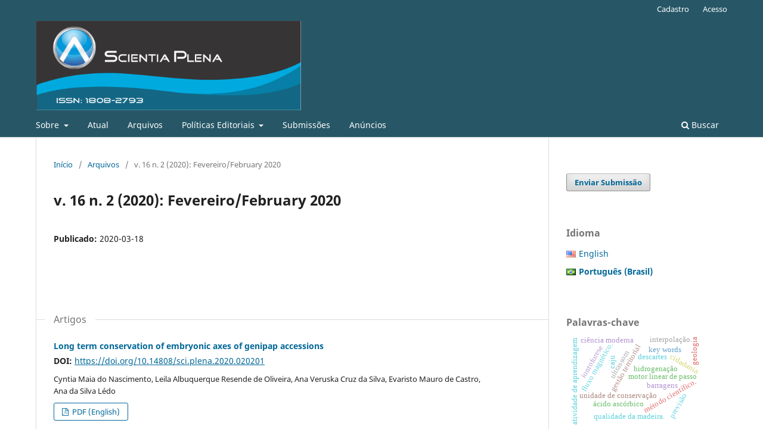

--- FILE ---
content_type: text/html; charset=utf-8
request_url: https://scientiaplena.org.br/sp/issue/view/209
body_size: 8024
content:
<!DOCTYPE html>
<html lang="pt-BR" xml:lang="pt-BR">
<head>
	<meta charset="utf-8">
	<meta name="viewport" content="width=device-width, initial-scale=1.0">
	<title>
		v. 16 n. 2 (2020): Fevereiro/February 2020
							| Scientia Plena
			</title>

	
<meta name="generator" content="Open Journal Systems 3.3.0.17">
<link rel="alternate" type="application/atom+xml" href="https://scientiaplena.org.br/sp/gateway/plugin/WebFeedGatewayPlugin/atom">
<link rel="alternate" type="application/rdf+xml" href="https://scientiaplena.org.br/sp/gateway/plugin/WebFeedGatewayPlugin/rss">
<link rel="alternate" type="application/rss+xml" href="https://scientiaplena.org.br/sp/gateway/plugin/WebFeedGatewayPlugin/rss2">
<meta property="og:site_name" content="Scientia Plena"/>
<meta property="og:type" content="website"/>
<meta property="og:title" content="Scientia Plena v. 16 n. 2 (2020): Fevereiro/February 2020"/>
<meta property="og:url" content="https://scientiaplena.org.br/sp/issue/view/209"/>
<meta property="og:locale" content="pt_BR"/>
	<link rel="stylesheet" href="https://scientiaplena.org.br/sp/$$$call$$$/page/page/css?name=stylesheet" type="text/css" /><link rel="stylesheet" href="https://scientiaplena.org.br/sp/$$$call$$$/page/page/css?name=font" type="text/css" /><link rel="stylesheet" href="https://scientiaplena.org.br/lib/pkp/styles/fontawesome/fontawesome.css?v=3.3.0.17" type="text/css" /><link rel="stylesheet" href="https://scientiaplena.org.br/plugins/generic/doiInSummary/styles/doi.css?v=3.3.0.17" type="text/css" /><link rel="stylesheet" href="https://scientiaplena.org.br/plugins/generic/submissionsTranslation/styles/translationsSummary.css?v=3.3.0.17" type="text/css" /><link rel="stylesheet" href="https://scientiaplena.org.br/public/journals/1/styleSheet.css?d=2021-05-24+17%3A36%3A01" type="text/css" />
</head>
<body class="pkp_page_issue pkp_op_view has_site_logo" dir="ltr">

	<div class="pkp_structure_page">

				<header class="pkp_structure_head" id="headerNavigationContainer" role="banner">
						
 <nav class="cmp_skip_to_content" aria-label="Ir para os links de conteúdo">
	<a href="#pkp_content_main">Ir para o conteúdo principal</a>
	<a href="#siteNav">Ir para o menu de navegação principal</a>
		<a href="#pkp_content_footer">Ir para o rodapé</a>
</nav>

			<div class="pkp_head_wrapper">

				<div class="pkp_site_name_wrapper">
					<button class="pkp_site_nav_toggle">
						<span>Open Menu</span>
					</button>
										<div class="pkp_site_name">
																<a href="						https://scientiaplena.org.br/sp/index
					" class="is_img">
							<img src="https://scientiaplena.org.br/public/journals/1/pageHeaderLogoImage_pt_BR.png" width="1180" height="398"  />
						</a>
										</div>
				</div>

				
				<nav class="pkp_site_nav_menu" aria-label="Navegação no Site">
					<a id="siteNav"></a>
					<div class="pkp_navigation_primary_row">
						<div class="pkp_navigation_primary_wrapper">
																				<ul id="navigationPrimary" class="pkp_navigation_primary pkp_nav_list">
								<li class="">
				<a href="https://scientiaplena.org.br/sp/about">
					Sobre
				</a>
									<ul>
																					<li class="">
									<a href="https://scientiaplena.org.br/sp/about">
										Sobre a Revista
									</a>
								</li>
																												<li class="">
									<a href="https://scientiaplena.org.br/sp/about/editorialTeam">
										Equipe Editorial
									</a>
								</li>
																												<li class="">
									<a href="https://scientiaplena.org.br/sp/about/privacy">
										Declaração de Privacidade
									</a>
								</li>
																												<li class="">
									<a href="https://scientiaplena.org.br/sp/about/contact">
										Contato
									</a>
								</li>
																		</ul>
							</li>
								<li class="">
				<a href="https://scientiaplena.org.br/sp/issue/current">
					Atual
				</a>
							</li>
								<li class="">
				<a href="https://scientiaplena.org.br/sp/issue/archive">
					Arquivos
				</a>
							</li>
								<li class="">
				<a href="https://scientiaplena.org.br/sp/politicaseditoriais">
					Políticas Editoriais
				</a>
									<ul>
																					<li class="">
									<a href="https://scientiaplena.org.br/sp/focoespoco">
										Foco e Escopo
									</a>
								</li>
																												<li class="">
									<a href="https://scientiaplena.org.br/sp/avaliacaoporpares">
										Processo de Avaliação pelos Pares
									</a>
								</li>
																												<li class="">
									<a href="https://scientiaplena.org.br/sp/periodicidade">
										Periodicidade
									</a>
								</li>
																												<li class="">
									<a href="https://scientiaplena.org.br/sp/acessolivre">
										Política de Acesso Livre
									</a>
								</li>
																												<li class="">
									<a href="https://scientiaplena.org.br/sp/arquivamento">
										Arquivamento
									</a>
								</li>
																												<li class="">
									<a href="https://scientiaplena.org.br/sp/antiplagio">
										Política Antiplágio
									</a>
								</li>
																												<li class="">
									<a href="https://scientiaplena.org.br/sp/Respondendoamacondutaempesquisa">
										Respondendo a má conduta em pesquisa
									</a>
								</li>
																												<li class="">
									<a href="https://scientiaplena.org.br/sp/Conflitodeinteresse">
										Política sobre conflito de interesse
									</a>
								</li>
																												<li class="">
									<a href="https://scientiaplena.org.br/sp/Padroeseticos">
										Padrões Éticos
									</a>
								</li>
																		</ul>
							</li>
								<li class="">
				<a href="https://scientiaplena.org.br/sp/about/submissions">
					Submissões
				</a>
							</li>
								<li class="">
				<a href="https://scientiaplena.org.br/sp/announcement">
					Anúncios
				</a>
							</li>
			</ul>

				

																						<div class="pkp_navigation_search_wrapper">
									<a href="https://scientiaplena.org.br/sp/search" class="pkp_search pkp_search_desktop">
										<span class="fa fa-search" aria-hidden="true"></span>
										Buscar
									</a>
								</div>
													</div>
					</div>
					<div class="pkp_navigation_user_wrapper" id="navigationUserWrapper">
							<ul id="navigationUser" class="pkp_navigation_user pkp_nav_list">
								<li class="profile">
				<a href="https://scientiaplena.org.br/sp/user/register">
					Cadastro
				</a>
							</li>
								<li class="profile">
				<a href="https://scientiaplena.org.br/sp/login">
					Acesso
				</a>
							</li>
										</ul>

					</div>
				</nav>
			</div><!-- .pkp_head_wrapper -->
		</header><!-- .pkp_structure_head -->

						<div class="pkp_structure_content has_sidebar">
			<div class="pkp_structure_main" role="main">
				<a id="pkp_content_main"></a>

<div class="page page_issue">

				<nav class="cmp_breadcrumbs" role="navigation" aria-label="Você está aqui:">
	<ol>
		<li>
			<a href="https://scientiaplena.org.br/sp/index">
				Início
			</a>
			<span class="separator">/</span>
		</li>
		<li>
			<a href="https://scientiaplena.org.br/sp/issue/archive">
				Arquivos
			</a>
			<span class="separator">/</span>
		</li>
		<li class="current" aria-current="page">
			<span aria-current="page">
									v. 16 n. 2 (2020): Fevereiro/February 2020
							</span>
		</li>
	</ol>
</nav>
		<h1>
			v. 16 n. 2 (2020): Fevereiro/February 2020
		</h1>
			<div class="obj_issue_toc">

		
		<div class="heading">

						
				
												
							<div class="published">
				<span class="label">
					Publicado:
				</span>
				<span class="value">
					2020-03-18
				</span>
			</div>
			</div>

		
		<div class="sections">
			<div class="section">
									<h2>
					Artigos
				</h2>
						<ul class="cmp_article_list articles">
									<li>
						
	
<div class="obj_article_summary">
	
	<h3 class="title">
		<a id="article-5081" href="https://scientiaplena.org.br/sp/article/view/5081">
			Long term conservation of embryonic axes of genipap accessions
					</a>
	</h3>

				<div class="meta">
				<div class="authors">
			Cyntia Maia do Nascimento, Leila Albuquerque Resende de Oliveira, Ana Veruska Cruz da Silva, Evaristo Mauro de Castro, Ana da Silva Lédo
		</div>
		
				
		
	</div>
	
			<ul class="galleys_links">
																									<li>
																										
	
							

<a class="obj_galley_link pdf" href="https://scientiaplena.org.br/sp/article/view/5081/2249" aria-labelledby=article-5081>

		
	PDF (English)

	</a>
				</li>
					</ul>
	
	<div id="doi_article-5081" class='doiInSummary'>
    <strong>DOI:</strong>
    <a href="https://doi.org/10.14808/sci.plena.2020.020201">https://doi.org/10.14808/sci.plena.2020.020201</a>
</div>

<script>
    function insertAfter(newNode, referenceNode) {
        referenceNode.parentNode.insertBefore(newNode, referenceNode.nextSibling);
    }
    
    function updateDoiPosition(){
        const doiDiv = document.getElementById('doi_article-5081');
        const articleSummary = doiDiv.parentNode;
        const titlesDefault = articleSummary.getElementsByClassName('title');
        const titlesImmersion = articleSummary.getElementsByClassName('article__title');

        if(titlesDefault.length > 0) {
            let title = titlesDefault[0];
            insertAfter(doiDiv, title);
        }
        else if(titlesImmersion.length > 0) {
            let title = titlesImmersion[0];
            insertAfter(doiDiv, title);
        }
    }
    
    updateDoiPosition();
</script>
</div>
					</li>
									<li>
						
	
<div class="obj_article_summary">
	
	<h3 class="title">
		<a id="article-5084" href="https://scientiaplena.org.br/sp/article/view/5084">
			Formação de carimãs e sobrevivência do bicudo do algodoeiro em cultivares de algodão
					</a>
	</h3>

				<div class="meta">
				<div class="authors">
			Edenilson Batista Ribeiro, Carlos Alberto Domingues da Silva, Victor Rosário de Novais, Willian Santos do Vale, Gustavo dos Santos Silva, Thiago Lima Melo, Suzany Aguiar Leite, Maria Aparecida Castellani
		</div>
		
				
		
	</div>
	
			<ul class="galleys_links">
																									<li>
																										
	
							

<a class="obj_galley_link pdf" href="https://scientiaplena.org.br/sp/article/view/5084/2250" aria-labelledby=article-5084>

		
	PDF

	</a>
				</li>
					</ul>
	
	<div id="doi_article-5084" class='doiInSummary'>
    <strong>DOI:</strong>
    <a href="https://doi.org/10.14808/sci.plena.2020.020202">https://doi.org/10.14808/sci.plena.2020.020202</a>
</div>

<script>
    function insertAfter(newNode, referenceNode) {
        referenceNode.parentNode.insertBefore(newNode, referenceNode.nextSibling);
    }
    
    function updateDoiPosition(){
        const doiDiv = document.getElementById('doi_article-5084');
        const articleSummary = doiDiv.parentNode;
        const titlesDefault = articleSummary.getElementsByClassName('title');
        const titlesImmersion = articleSummary.getElementsByClassName('article__title');

        if(titlesDefault.length > 0) {
            let title = titlesDefault[0];
            insertAfter(doiDiv, title);
        }
        else if(titlesImmersion.length > 0) {
            let title = titlesImmersion[0];
            insertAfter(doiDiv, title);
        }
    }
    
    updateDoiPosition();
</script>
</div>
					</li>
									<li>
						
	
<div class="obj_article_summary">
	
	<h3 class="title">
		<a id="article-5190" href="https://scientiaplena.org.br/sp/article/view/5190">
			Segurança alimentar e riscos associados à temperatura de preparações quentes em restaurantes comerciais
					</a>
	</h3>

				<div class="meta">
				<div class="authors">
			Estela Geovana da Silva Cardozo, Franciele Maria Gottardo, Kátia Bitencourt Sartor, Caroline dos Santos Peixoto, Ana Luisa Sant&#039;Anna Alves, Laura Beatriz Rodrigues, Luciana Rushel dos Santos
		</div>
		
				
		
	</div>
	
			<ul class="galleys_links">
																									<li>
																										
	
							

<a class="obj_galley_link pdf" href="https://scientiaplena.org.br/sp/article/view/5190/2251" aria-labelledby=article-5190>

		
	PDF

	</a>
				</li>
					</ul>
	
	<div id="doi_article-5190" class='doiInSummary'>
    <strong>DOI:</strong>
    <a href="https://doi.org/10.14808/sci.plena.2020.021501">https://doi.org/10.14808/sci.plena.2020.021501</a>
</div>

<script>
    function insertAfter(newNode, referenceNode) {
        referenceNode.parentNode.insertBefore(newNode, referenceNode.nextSibling);
    }
    
    function updateDoiPosition(){
        const doiDiv = document.getElementById('doi_article-5190');
        const articleSummary = doiDiv.parentNode;
        const titlesDefault = articleSummary.getElementsByClassName('title');
        const titlesImmersion = articleSummary.getElementsByClassName('article__title');

        if(titlesDefault.length > 0) {
            let title = titlesDefault[0];
            insertAfter(doiDiv, title);
        }
        else if(titlesImmersion.length > 0) {
            let title = titlesImmersion[0];
            insertAfter(doiDiv, title);
        }
    }
    
    updateDoiPosition();
</script>
</div>
					</li>
									<li>
						
	
<div class="obj_article_summary">
	
	<h3 class="title">
		<a id="article-5212" href="https://scientiaplena.org.br/sp/article/view/5212">
			Absorção de água em argamassa leve com a incorporação de poliestireno expandido
					</a>
	</h3>

				<div class="meta">
				<div class="authors">
			Max Weverton Moreira da Silva, Caroline Menezes Azevedo, Lucas Sousa Farias, Elizangela Mayara da Rosa Gomes, Luciana de Nazaré Pinheiro Cordeiro
		</div>
		
				
		
	</div>
	
			<ul class="galleys_links">
																									<li>
																										
	
							

<a class="obj_galley_link pdf" href="https://scientiaplena.org.br/sp/article/view/5212/2252" aria-labelledby=article-5212>

		
	PDF

	</a>
				</li>
					</ul>
	
	<div id="doi_article-5212" class='doiInSummary'>
    <strong>DOI:</strong>
    <a href="https://doi.org/10.14808/sci.plena.2020.023301">https://doi.org/10.14808/sci.plena.2020.023301</a>
</div>

<script>
    function insertAfter(newNode, referenceNode) {
        referenceNode.parentNode.insertBefore(newNode, referenceNode.nextSibling);
    }
    
    function updateDoiPosition(){
        const doiDiv = document.getElementById('doi_article-5212');
        const articleSummary = doiDiv.parentNode;
        const titlesDefault = articleSummary.getElementsByClassName('title');
        const titlesImmersion = articleSummary.getElementsByClassName('article__title');

        if(titlesDefault.length > 0) {
            let title = titlesDefault[0];
            insertAfter(doiDiv, title);
        }
        else if(titlesImmersion.length > 0) {
            let title = titlesImmersion[0];
            insertAfter(doiDiv, title);
        }
    }
    
    updateDoiPosition();
</script>
</div>
					</li>
									<li>
						
	
<div class="obj_article_summary">
	
	<h3 class="title">
		<a id="article-5241" href="https://scientiaplena.org.br/sp/article/view/5241">
			Resíduo de fruta cítrica como precursor de Carbon dots: um estudo de reprodutibilidade
					</a>
	</h3>

				<div class="meta">
				<div class="authors">
			Anderlâne Bezerra dos Santos, Júlio César do Nascimento, Ícaro Mota Oliveira, Thatiane Veríssimo dos Santos, Cintya D Angeles do Espirito Santo Barbosa
		</div>
		
				
		
	</div>
	
			<ul class="galleys_links">
																									<li>
																										
	
							

<a class="obj_galley_link pdf" href="https://scientiaplena.org.br/sp/article/view/5241/2253" aria-labelledby=article-5241>

		
	PDF

	</a>
				</li>
					</ul>
	
	<div id="doi_article-5241" class='doiInSummary'>
    <strong>DOI:</strong>
    <a href="https://doi.org/10.14808/sci.plena.2020.027201">https://doi.org/10.14808/sci.plena.2020.027201</a>
</div>

<script>
    function insertAfter(newNode, referenceNode) {
        referenceNode.parentNode.insertBefore(newNode, referenceNode.nextSibling);
    }
    
    function updateDoiPosition(){
        const doiDiv = document.getElementById('doi_article-5241');
        const articleSummary = doiDiv.parentNode;
        const titlesDefault = articleSummary.getElementsByClassName('title');
        const titlesImmersion = articleSummary.getElementsByClassName('article__title');

        if(titlesDefault.length > 0) {
            let title = titlesDefault[0];
            insertAfter(doiDiv, title);
        }
        else if(titlesImmersion.length > 0) {
            let title = titlesImmersion[0];
            insertAfter(doiDiv, title);
        }
    }
    
    updateDoiPosition();
</script>
</div>
					</li>
									<li>
						
	
<div class="obj_article_summary">
	
	<h3 class="title">
		<a id="article-5270" href="https://scientiaplena.org.br/sp/article/view/5270">
			Aplicação da microalga Spirulina spp. em iogurte liofilizado
					</a>
	</h3>

				<div class="meta">
				<div class="authors">
			Isabela Monzani Suyama, Luciana Barison, Suelen Siqueira dos Santos, Carolina Moser Paraíso, Ana Paula Stafussa, Grasiele Scaramal Madrona
		</div>
		
				
		
	</div>
	
			<ul class="galleys_links">
																									<li>
																										
	
							

<a class="obj_galley_link pdf" href="https://scientiaplena.org.br/sp/article/view/5270/2254" aria-labelledby=article-5270>

		
	PDF

	</a>
				</li>
					</ul>
	
	<div id="doi_article-5270" class='doiInSummary'>
    <strong>DOI:</strong>
    <a href="https://doi.org/10.14808/sci.plena.2020.021502">https://doi.org/10.14808/sci.plena.2020.021502</a>
</div>

<script>
    function insertAfter(newNode, referenceNode) {
        referenceNode.parentNode.insertBefore(newNode, referenceNode.nextSibling);
    }
    
    function updateDoiPosition(){
        const doiDiv = document.getElementById('doi_article-5270');
        const articleSummary = doiDiv.parentNode;
        const titlesDefault = articleSummary.getElementsByClassName('title');
        const titlesImmersion = articleSummary.getElementsByClassName('article__title');

        if(titlesDefault.length > 0) {
            let title = titlesDefault[0];
            insertAfter(doiDiv, title);
        }
        else if(titlesImmersion.length > 0) {
            let title = titlesImmersion[0];
            insertAfter(doiDiv, title);
        }
    }
    
    updateDoiPosition();
</script>
</div>
					</li>
									<li>
						
	
<div class="obj_article_summary">
	
	<h3 class="title">
		<a id="article-5273" href="https://scientiaplena.org.br/sp/article/view/5273">
			Mudanças temporais na estrutura vegetacional de um fragmento de Caatinga, sul do Piauí
					</a>
	</h3>

				<div class="meta">
				<div class="authors">
			Leovandes Soares da Silva, Thaís Ribeiro Costa, Natália Viveiros Salomão, Allyson Rocha Alves, Tatiano Ribeiro Santos, Evandro Luiz Mendonça Machado
		</div>
		
				
		
	</div>
	
			<ul class="galleys_links">
																									<li>
																										
	
							

<a class="obj_galley_link pdf" href="https://scientiaplena.org.br/sp/article/view/5273/2255" aria-labelledby=article-5273>

		
	PDF

	</a>
				</li>
					</ul>
	
	<div id="doi_article-5273" class='doiInSummary'>
    <strong>DOI:</strong>
    <a href="https://doi.org/10.14808/sci.plena.2020.020203">https://doi.org/10.14808/sci.plena.2020.020203</a>
</div>

<script>
    function insertAfter(newNode, referenceNode) {
        referenceNode.parentNode.insertBefore(newNode, referenceNode.nextSibling);
    }
    
    function updateDoiPosition(){
        const doiDiv = document.getElementById('doi_article-5273');
        const articleSummary = doiDiv.parentNode;
        const titlesDefault = articleSummary.getElementsByClassName('title');
        const titlesImmersion = articleSummary.getElementsByClassName('article__title');

        if(titlesDefault.length > 0) {
            let title = titlesDefault[0];
            insertAfter(doiDiv, title);
        }
        else if(titlesImmersion.length > 0) {
            let title = titlesImmersion[0];
            insertAfter(doiDiv, title);
        }
    }
    
    updateDoiPosition();
</script>
</div>
					</li>
									<li>
						
	
<div class="obj_article_summary">
	
	<h3 class="title">
		<a id="article-5340" href="https://scientiaplena.org.br/sp/article/view/5340">
			Cheese whey as potential medium fermentation to Saccharomyces fragilis IZ 275 yeast
					</a>
	</h3>

				<div class="meta">
				<div class="authors">
			Alessandra Bosso, Adriana Aparecida Bosso Tomal, Lucas Caldeirão, Josemeyre Bonifácio da Silva, Hélio Hiroshi Suguimoto
		</div>
		
				
		
	</div>
	
			<ul class="galleys_links">
																									<li>
																										
	
							

<a class="obj_galley_link pdf" href="https://scientiaplena.org.br/sp/article/view/5340/2256" aria-labelledby=article-5340>

		
	PDF (English)

	</a>
				</li>
					</ul>
	
	<div id="doi_article-5340" class='doiInSummary'>
    <strong>DOI:</strong>
    <a href="https://doi.org/10.14808/sci.plena.2020.020204">https://doi.org/10.14808/sci.plena.2020.020204</a>
</div>

<script>
    function insertAfter(newNode, referenceNode) {
        referenceNode.parentNode.insertBefore(newNode, referenceNode.nextSibling);
    }
    
    function updateDoiPosition(){
        const doiDiv = document.getElementById('doi_article-5340');
        const articleSummary = doiDiv.parentNode;
        const titlesDefault = articleSummary.getElementsByClassName('title');
        const titlesImmersion = articleSummary.getElementsByClassName('article__title');

        if(titlesDefault.length > 0) {
            let title = titlesDefault[0];
            insertAfter(doiDiv, title);
        }
        else if(titlesImmersion.length > 0) {
            let title = titlesImmersion[0];
            insertAfter(doiDiv, title);
        }
    }
    
    updateDoiPosition();
</script>
</div>
					</li>
									<li>
						
	
<div class="obj_article_summary">
	
	<h3 class="title">
		<a id="article-5346" href="https://scientiaplena.org.br/sp/article/view/5346">
			Photoprotective property and cytotoxicity of polar extracts of three species of Maytenus native to the Southwest of Bahia
					</a>
	</h3>

				<div class="meta">
				<div class="authors">
			Rosângela Santos Pereira, Rafael Santos Pereira, Rosane Moura Aguiar, Gisele da Silveira Lemos, Sidney Augusto Vieira Filho, Djalma Menezes de Oliveira
		</div>
		
				
		
	</div>
	
			<ul class="galleys_links">
																									<li>
																										
	
							

<a class="obj_galley_link pdf" href="https://scientiaplena.org.br/sp/article/view/5346/2257" aria-labelledby=article-5346>

		
	PDF (English)

	</a>
				</li>
					</ul>
	
	<div id="doi_article-5346" class='doiInSummary'>
    <strong>DOI:</strong>
    <a href="https://doi.org/10.14808/sci.plena.2020.027202">https://doi.org/10.14808/sci.plena.2020.027202</a>
</div>

<script>
    function insertAfter(newNode, referenceNode) {
        referenceNode.parentNode.insertBefore(newNode, referenceNode.nextSibling);
    }
    
    function updateDoiPosition(){
        const doiDiv = document.getElementById('doi_article-5346');
        const articleSummary = doiDiv.parentNode;
        const titlesDefault = articleSummary.getElementsByClassName('title');
        const titlesImmersion = articleSummary.getElementsByClassName('article__title');

        if(titlesDefault.length > 0) {
            let title = titlesDefault[0];
            insertAfter(doiDiv, title);
        }
        else if(titlesImmersion.length > 0) {
            let title = titlesImmersion[0];
            insertAfter(doiDiv, title);
        }
    }
    
    updateDoiPosition();
</script>
</div>
					</li>
							</ul>
				</div>
		</div><!-- .sections -->
</div>
	</div>

	</div><!-- pkp_structure_main -->

									<div class="pkp_structure_sidebar left" role="complementary" aria-label="Barra lateral">
				 
<div class="pkp_block block_make_submission">
	<h2 class="pkp_screen_reader">
		Enviar Submissão
	</h2>

	<div class="content">
		<a class="block_make_submission_link" href="https://scientiaplena.org.br/sp/about/submissions">
			Enviar Submissão
		</a>
	</div>
</div>
<link rel="stylesheet" type="text/css" href="/plugins/blocks/bandeiraIdioma/flagToggle.css">

<div class="pkp_block block_language">
	<span class="title">
		Idioma
	</span>

	<div class="content">
		<ul>
							<li class="locale_en_US" lang="en_US">
					<a href="https://scientiaplena.org.br/sp/user/setLocale/en_US?source=%2Fsp%2Fissue%2Fview%2F209">
						
												<span class="flagToggle en_US">
						&nbsp;
						</span>

																			English
						
					</a>
				</li>
							<li class="locale_pt_BR current" lang="pt_BR">
					<a href="https://scientiaplena.org.br/sp/user/setLocale/pt_BR?source=%2Fsp%2Fissue%2Fview%2F209">
						
												<span class="flagToggle pt_BR">
						&nbsp;
						</span>

																			<strong>Português (Brasil)</strong>
						
						
					</a>
				</li>
					</ul>
	</div>
</div><!-- .block_language -->
<div class="pkp_block block_Keywordcloud">
	<h2 class="title">Palavras-chave</h2>
	<div class="content" id='wordcloud'></div>

	<script>
		function randomColor() {
			var cores = ['#1f77b4', '#ff7f0e', '#2ca02c', '#d62728', '#9467bd', '#8c564b', '#e377c2', '#7f7f7f', '#bcbd22', '#17becf'];
			return cores[Math.floor(Math.random()*cores.length)];
		}

					document.addEventListener("DOMContentLoaded", function() {
				var keywords = [{"text":"gest\u00e3o territorial","size":1},{"text":"unidade de conserva\u00e7\u00e3o","size":1},{"text":"descartes","size":1},{"text":"ci\u00eancia moderna","size":1},{"text":"m\u00e9todo cient\u00edfico.","size":1},{"text":"motor linear de passo","size":1},{"text":"for\u00e7a longitudinal","size":1},{"text":"fluxo magn\u00e9tico.","size":1},{"text":"problema multi-objetivo","size":1},{"text":"abordagem metodol\u00f3gica","size":1},{"text":"atividade de aprendizagem","size":1},{"text":"educa\u00e7\u00e3o profissional","size":1},{"text":"juventude. agricultura familiar. fetraf-sul\/cut","size":1},{"text":"precipita\u00e7\u00e3o pluvial","size":1},{"text":"an\u00e1lise harm\u00f4nica","size":1},{"text":"previs\u00e3o","size":1},{"text":"sistemas de informa\u00e7\u00e3o geogr\u00e1fica.","size":1},{"text":"qualidade recreacional","size":1},{"text":"usinas hidroel\u00e9tricas","size":1},{"text":"barragens","size":1},{"text":"ultrassom","size":1},{"text":"flex\u00e3o est\u00e1tica","size":1},{"text":"qualidade da madeira.","size":1},{"text":"hidrogena\u00e7\u00e3o","size":1},{"text":"modelagem cin\u00e9tica","size":1},{"text":"hydrogenation","size":1},{"text":"kinetic modeling","size":1},{"text":"caju","size":1},{"text":"variabilidade","size":1},{"text":"botanical origin","size":1},{"text":"molecular approach","size":1},{"text":"key words","size":1},{"text":"capacidade de carga.","size":1},{"text":"cidadania","size":1},{"text":"transmission","size":1},{"text":"dunas frontais","size":1},{"text":"face de praia intermedi\u00e1ria","size":1},{"text":"desembocadura do rio sergipe","size":1},{"text":"iontoforese","size":1},{"text":"\u00e1cido asc\u00f3rbico","size":1},{"text":"difusividade efetiva","size":1},{"text":"riquetsiose","size":1},{"text":"sistema de informa\u00e7\u00e3o","size":1},{"text":"espectroscopia de reflect\u00e2ncia","size":1},{"text":"geologia","size":1},{"text":"processamento digital de imagens","size":1},{"text":"gps geod\u00e9sico","size":1},{"text":"interpola\u00e7\u00e3o","size":1},{"text":"\u00e1reas de alagamento","size":1},{"text":"zona costeira","size":1}];
				var totalWeight = 0;
				var width = 300;
				var height = 200;
				var transitionDuration = 200;	
				var length_keywords = keywords.length;
				var layout = d3.layout.cloud();

				layout.size([width, height])
					.words(keywords)
					.fontSize(function(d)
					{
						return fontSize(+d.size);
					})
					.on('end', draw);
				
				var svg = d3.select("#wordcloud").append("svg")
					.attr("viewBox", "0 0 " + width + " " + height)	
					.attr("width", '100%');		
				
				function update() {
					var words = layout.words();
					fontSize = d3.scaleLinear().range([16, 34]);
					if (words.length) {
						fontSize.domain([+words[words.length - 1].size || 1, +words[0].size]);
					}
				}
				
				keywords.forEach(function(item,index){totalWeight += item.size;});

				update();

				function draw(words, bounds) {
					var w = layout.size()[0],
						h = layout.size()[1];

					scaling = bounds
						? Math.min(
							w / Math.abs(bounds[1].x - w / 2),
							w / Math.abs(bounds[0].x - w / 2),
							h / Math.abs(bounds[1].y - h / 2),
							h / Math.abs(bounds[0].y - h / 2),
						) / 2
						: 1;

					svg
					.append("g")
					.attr(
						"transform",
						"translate(" + [w >> 1, h >> 1] + ")scale(" + scaling + ")",
					)
					.selectAll("text")
						.data(words)
					.enter().append("text")
						.style("font-size", function(d) { return d.size + "px"; })
						.style("font-family", 'serif')
						.style("fill", randomColor)
						.style('cursor', 'pointer')
						.style('opacity', 0.7)
						.attr('class', 'keyword')
						.attr("text-anchor", "middle")
						.attr("transform", function(d) {
							return "translate(" + [d.x, d.y] + ")rotate(" + d.rotate + ")";
						}) 
						.text(function(d) { return d.text; })
						.on("click", function(d, i){
							window.location = "https://scientiaplena.org.br/sp/search?query=QUERY_SLUG".replace(/QUERY_SLUG/, encodeURIComponent(''+d.text+''));
						})
						.on("mouseover", function(d, i) {
							d3.select(this).transition()
								.duration(transitionDuration)
								.style('font-size',function(d) { return (d.size + 3) + "px"; })
								.style('opacity', 1);
						})
						.on("mouseout", function(d, i) {
							d3.select(this).transition()
								.duration(transitionDuration)
								.style('font-size',function(d) { return d.size + "px"; })
								.style('opacity', 0.7);
						})
						.on('resize', function() { update() });
				}

				layout.start();

			});
			</script>
</div>
<div class="pkp_block block_custom" id="customblock-issn">
	<h2 class="title pkp_screen_reader">issn</h2>
	<div class="content">
		<p><strong><img src="https://periodicos.ufs.br/public/site/images/cmsg/issn-fb5c9c2b5a1b5d2fe60422842f4002e2.png" alt="ISSN"></strong></p>
<p><strong>ISSN: 1808-2793</strong></p>
<p>&nbsp;</p>
<p><img src="https://periodicos.ufs.br/public/site/images/cmsg/qualis.png"></p>
<p><strong>A4 - Interdisciplinar</strong></p>
<p>Quadriênio 2017-2020</p>
<p>&nbsp;</p>
<p><strong>Associação</strong></p>
<p><a href="https://www.abecbrasil.org.br/"><img src="https://periodicos.ufs.br/public/site/images/cmsg/abec1.png"></a></p>
<p><a href="https://www.crossref.org/"><img src="https://periodicos.ufs.br/public/site/images/cmsg/crossref.png"></a></p>
<p><a href="https://www.doi.org/"><img src="https://periodicos.ufs.br/public/site/images/cmsg/DOI.png"></a></p>
	</div>
</div>
<div class="pkp_block block_custom" id="customblock-indexadores">
	<h2 class="title pkp_screen_reader">indexadores</h2>
	<div class="content">
		<h4>Os artigos publicados na Scientia Plena são indexados em:</h4>
<p><img src="https://periodicos.ufs.br/public/site/images/cmsg/latindex1.png" alt="Latindex"></p>
<p><img src="https://periodicos.ufs.br/public/site/images/cmsg/scholar.png" alt="Google Scholar"></p>
<p><img src="https://encrypted-tbn0.gstatic.com/images?q=tbn:ANd9GcSkRphwJMnx2cQou0iMw7HyzEFFMnDIRKJNkQ&amp;s" alt="Chemical Abstracts Service CAS Number - Ranbar Pigment" width="156" height="59"></p>
<p><img src="https://revistaveredas.org/public/site/images/rveredas/mceclip0.png" width="119" height="38"></p>
<p><img src="https://www.iaset.us/uploads/original/1540896468.jpg" width="167" height="47"></p>
<p><img src="https://diadorim.ibict.br/vufind/themes/diadorim/images/logo-diadorim.png?_=1715947663" alt="Logo IBICT" width="145" height="56"></p>
<p>&nbsp;</p>
	</div>
</div>

			</div><!-- pkp_sidebar.left -->
			</div><!-- pkp_structure_content -->

<div class="pkp_structure_footer_wrapper" role="contentinfo">
	<a id="pkp_content_footer"></a>

	<div class="pkp_structure_footer">

					<div class="pkp_footer_content">
				<p><a href="http://creativecommons.org/licenses/by/4.0/" rel="license"><img style="border-width: 0;" src="https://i.creativecommons.org/l/by/4.0/88x31.png" alt="Licença Creative Commons" /></a><br />Todo conteúdo deste periódico, salvo quando explicitado de forma diferente, está licenciado com uma Licença <a href="http://creativecommons.org/licenses/by/4.0/" rel="license">Creative Commons Atribuição 4.0 Internacional</a>.</p>
<p> </p>
			</div>
		
		<div class="pkp_brand_footer" role="complementary">
			<a href="https://scientiaplena.org.br/sp/about/aboutThisPublishingSystem">
				<img alt="Mais informações sobre o sistema de publicação, a plataforma e o fluxo de publicação do OJS/PKP." src="https://scientiaplena.org.br/templates/images/ojs_brand.png">
			</a>
		</div>
	</div>
</div><!-- pkp_structure_footer_wrapper -->

</div><!-- pkp_structure_page -->

<script src="https://scientiaplena.org.br/lib/pkp/lib/vendor/components/jquery/jquery.min.js?v=3.3.0.17" type="text/javascript"></script><script src="https://scientiaplena.org.br/lib/pkp/lib/vendor/components/jqueryui/jquery-ui.min.js?v=3.3.0.17" type="text/javascript"></script><script src="https://scientiaplena.org.br/plugins/themes/default/js/lib/popper/popper.js?v=3.3.0.17" type="text/javascript"></script><script src="https://scientiaplena.org.br/plugins/themes/default/js/lib/bootstrap/util.js?v=3.3.0.17" type="text/javascript"></script><script src="https://scientiaplena.org.br/plugins/themes/default/js/lib/bootstrap/dropdown.js?v=3.3.0.17" type="text/javascript"></script><script src="https://scientiaplena.org.br/plugins/themes/default/js/main.js?v=3.3.0.17" type="text/javascript"></script><script src="https://d3js.org/d3.v4.js?v=3.3.0.17" type="text/javascript"></script><script src="https://cdn.jsdelivr.net/gh/holtzy/D3-graph-gallery@master/LIB/d3.layout.cloud.js?v=3.3.0.17" type="text/javascript"></script>


</body>
</html>
